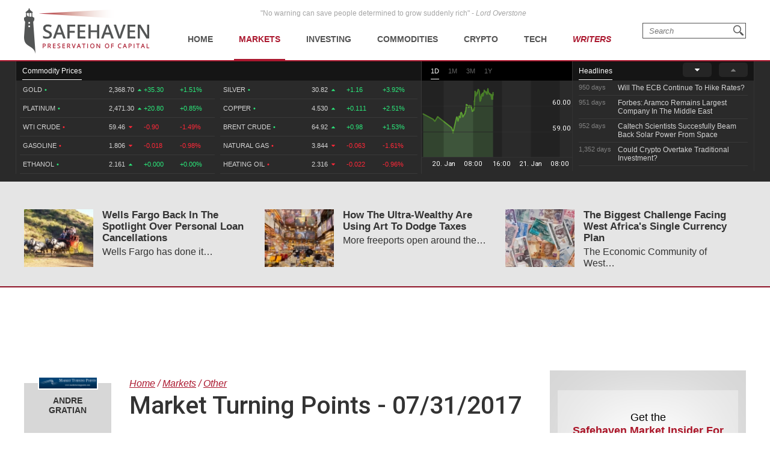

--- FILE ---
content_type: text/plain;charset=UTF-8
request_url: https://c.pub.network/v2/c
body_size: -259
content:
4101ebbb-ef5b-4ff2-81b3-a994dc227707

--- FILE ---
content_type: text/plain;charset=UTF-8
request_url: https://c.pub.network/v2/c
body_size: -112
content:
197c0cc2-2cf6-4994-9125-96161682c29e